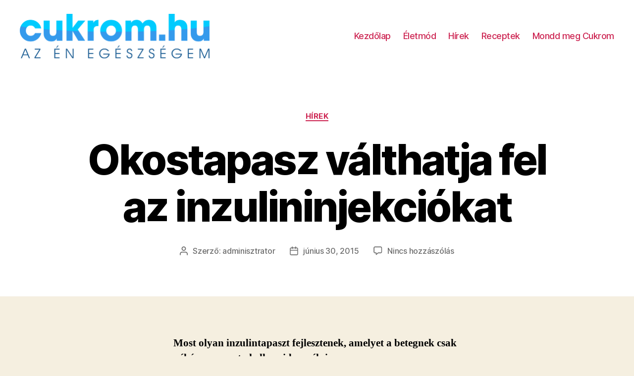

--- FILE ---
content_type: text/html; charset=UTF-8
request_url: https://cukrom.hu/2015/06/30/okostapasz-valthatja-fel-az-inzulininjekciokat/
body_size: 35737
content:
<!DOCTYPE html>

<html class="no-js" lang="hu">

	<head>

		<meta charset="UTF-8">
		<meta name="viewport" content="width=device-width, initial-scale=1.0" >

		<link rel="profile" href="https://gmpg.org/xfn/11">

		<title>Okostapasz válthatja fel az inzulininjekciókat &#8211; Cukrom.hu</title>
<link rel='dns-prefetch' href='//s.w.org' />
<link rel="alternate" type="application/rss+xml" title="Cukrom.hu &raquo; hírcsatorna" href="https://cukrom.hu/feed/" />
<link rel="alternate" type="application/rss+xml" title="Cukrom.hu &raquo; hozzászólás hírcsatorna" href="https://cukrom.hu/comments/feed/" />
<link rel="alternate" type="application/rss+xml" title="Cukrom.hu &raquo; Okostapasz válthatja fel az inzulininjekciókat hozzászólás hírcsatorna" href="https://cukrom.hu/2015/06/30/okostapasz-valthatja-fel-az-inzulininjekciokat/feed/" />
		<script>
			window._wpemojiSettings = {"baseUrl":"https:\/\/s.w.org\/images\/core\/emoji\/13.0.0\/72x72\/","ext":".png","svgUrl":"https:\/\/s.w.org\/images\/core\/emoji\/13.0.0\/svg\/","svgExt":".svg","source":{"concatemoji":"https:\/\/cukrom.hu\/wp-includes\/js\/wp-emoji-release.min.js?ver=5.5.17"}};
			!function(e,a,t){var n,r,o,i=a.createElement("canvas"),p=i.getContext&&i.getContext("2d");function s(e,t){var a=String.fromCharCode;p.clearRect(0,0,i.width,i.height),p.fillText(a.apply(this,e),0,0);e=i.toDataURL();return p.clearRect(0,0,i.width,i.height),p.fillText(a.apply(this,t),0,0),e===i.toDataURL()}function c(e){var t=a.createElement("script");t.src=e,t.defer=t.type="text/javascript",a.getElementsByTagName("head")[0].appendChild(t)}for(o=Array("flag","emoji"),t.supports={everything:!0,everythingExceptFlag:!0},r=0;r<o.length;r++)t.supports[o[r]]=function(e){if(!p||!p.fillText)return!1;switch(p.textBaseline="top",p.font="600 32px Arial",e){case"flag":return s([127987,65039,8205,9895,65039],[127987,65039,8203,9895,65039])?!1:!s([55356,56826,55356,56819],[55356,56826,8203,55356,56819])&&!s([55356,57332,56128,56423,56128,56418,56128,56421,56128,56430,56128,56423,56128,56447],[55356,57332,8203,56128,56423,8203,56128,56418,8203,56128,56421,8203,56128,56430,8203,56128,56423,8203,56128,56447]);case"emoji":return!s([55357,56424,8205,55356,57212],[55357,56424,8203,55356,57212])}return!1}(o[r]),t.supports.everything=t.supports.everything&&t.supports[o[r]],"flag"!==o[r]&&(t.supports.everythingExceptFlag=t.supports.everythingExceptFlag&&t.supports[o[r]]);t.supports.everythingExceptFlag=t.supports.everythingExceptFlag&&!t.supports.flag,t.DOMReady=!1,t.readyCallback=function(){t.DOMReady=!0},t.supports.everything||(n=function(){t.readyCallback()},a.addEventListener?(a.addEventListener("DOMContentLoaded",n,!1),e.addEventListener("load",n,!1)):(e.attachEvent("onload",n),a.attachEvent("onreadystatechange",function(){"complete"===a.readyState&&t.readyCallback()})),(n=t.source||{}).concatemoji?c(n.concatemoji):n.wpemoji&&n.twemoji&&(c(n.twemoji),c(n.wpemoji)))}(window,document,window._wpemojiSettings);
		</script>
		<style>
img.wp-smiley,
img.emoji {
	display: inline !important;
	border: none !important;
	box-shadow: none !important;
	height: 1em !important;
	width: 1em !important;
	margin: 0 .07em !important;
	vertical-align: -0.1em !important;
	background: none !important;
	padding: 0 !important;
}
</style>
	<link rel='stylesheet' id='wp-block-library-css'  href='https://cukrom.hu/wp-includes/css/dist/block-library/style.min.css?ver=5.5.17' media='all' />
<link rel='stylesheet' id='twentytwenty-style-css'  href='https://cukrom.hu/wp-content/themes/twentytwenty/style.css?ver=1.5' media='all' />
<style id='twentytwenty-style-inline-css'>
.color-accent,.color-accent-hover:hover,.color-accent-hover:focus,:root .has-accent-color,.has-drop-cap:not(:focus):first-letter,.wp-block-button.is-style-outline,a { color: #cd2653; }blockquote,.border-color-accent,.border-color-accent-hover:hover,.border-color-accent-hover:focus { border-color: #cd2653; }button,.button,.faux-button,.wp-block-button__link,.wp-block-file .wp-block-file__button,input[type="button"],input[type="reset"],input[type="submit"],.bg-accent,.bg-accent-hover:hover,.bg-accent-hover:focus,:root .has-accent-background-color,.comment-reply-link { background-color: #cd2653; }.fill-children-accent,.fill-children-accent * { fill: #cd2653; }body,.entry-title a,:root .has-primary-color { color: #000000; }:root .has-primary-background-color { background-color: #000000; }cite,figcaption,.wp-caption-text,.post-meta,.entry-content .wp-block-archives li,.entry-content .wp-block-categories li,.entry-content .wp-block-latest-posts li,.wp-block-latest-comments__comment-date,.wp-block-latest-posts__post-date,.wp-block-embed figcaption,.wp-block-image figcaption,.wp-block-pullquote cite,.comment-metadata,.comment-respond .comment-notes,.comment-respond .logged-in-as,.pagination .dots,.entry-content hr:not(.has-background),hr.styled-separator,:root .has-secondary-color { color: #6d6d6d; }:root .has-secondary-background-color { background-color: #6d6d6d; }pre,fieldset,input,textarea,table,table *,hr { border-color: #dcd7ca; }caption,code,code,kbd,samp,.wp-block-table.is-style-stripes tbody tr:nth-child(odd),:root .has-subtle-background-background-color { background-color: #dcd7ca; }.wp-block-table.is-style-stripes { border-bottom-color: #dcd7ca; }.wp-block-latest-posts.is-grid li { border-top-color: #dcd7ca; }:root .has-subtle-background-color { color: #dcd7ca; }body:not(.overlay-header) .primary-menu > li > a,body:not(.overlay-header) .primary-menu > li > .icon,.modal-menu a,.footer-menu a, .footer-widgets a,#site-footer .wp-block-button.is-style-outline,.wp-block-pullquote:before,.singular:not(.overlay-header) .entry-header a,.archive-header a,.header-footer-group .color-accent,.header-footer-group .color-accent-hover:hover { color: #cd2653; }.social-icons a,#site-footer button:not(.toggle),#site-footer .button,#site-footer .faux-button,#site-footer .wp-block-button__link,#site-footer .wp-block-file__button,#site-footer input[type="button"],#site-footer input[type="reset"],#site-footer input[type="submit"] { background-color: #cd2653; }.header-footer-group,body:not(.overlay-header) #site-header .toggle,.menu-modal .toggle { color: #000000; }body:not(.overlay-header) .primary-menu ul { background-color: #000000; }body:not(.overlay-header) .primary-menu > li > ul:after { border-bottom-color: #000000; }body:not(.overlay-header) .primary-menu ul ul:after { border-left-color: #000000; }.site-description,body:not(.overlay-header) .toggle-inner .toggle-text,.widget .post-date,.widget .rss-date,.widget_archive li,.widget_categories li,.widget cite,.widget_pages li,.widget_meta li,.widget_nav_menu li,.powered-by-wordpress,.to-the-top,.singular .entry-header .post-meta,.singular:not(.overlay-header) .entry-header .post-meta a { color: #6d6d6d; }.header-footer-group pre,.header-footer-group fieldset,.header-footer-group input,.header-footer-group textarea,.header-footer-group table,.header-footer-group table *,.footer-nav-widgets-wrapper,#site-footer,.menu-modal nav *,.footer-widgets-outer-wrapper,.footer-top { border-color: #dcd7ca; }.header-footer-group table caption,body:not(.overlay-header) .header-inner .toggle-wrapper::before { background-color: #dcd7ca; }
</style>
<link rel='stylesheet' id='twentytwenty-print-style-css'  href='https://cukrom.hu/wp-content/themes/twentytwenty/print.css?ver=1.5' media='print' />
<script src='https://cukrom.hu/wp-content/themes/twentytwenty/assets/js/index.js?ver=1.5' id='twentytwenty-js-js' async></script>
<link rel="https://api.w.org/" href="https://cukrom.hu/wp-json/" /><link rel="alternate" type="application/json" href="https://cukrom.hu/wp-json/wp/v2/posts/3686" /><link rel="EditURI" type="application/rsd+xml" title="RSD" href="https://cukrom.hu/xmlrpc.php?rsd" />
<link rel="wlwmanifest" type="application/wlwmanifest+xml" href="https://cukrom.hu/wp-includes/wlwmanifest.xml" /> 
<link rel='prev' title='Kínzó szomjúság: hőség vagy cukorbetegség?' href='https://cukrom.hu/2015/06/30/kinzo-szomjusag-hoseg-vagy-cukorbetegseg/' />
<link rel='next' title='Naponta kilencen halnak meg diabéteszben' href='https://cukrom.hu/2015/06/30/naponta-kilencen-halnak-meg-diabeteszben/' />
<meta name="generator" content="WordPress 5.5.17" />
<link rel="canonical" href="https://cukrom.hu/2015/06/30/okostapasz-valthatja-fel-az-inzulininjekciokat/" />
<link rel='shortlink' href='https://cukrom.hu/?p=3686' />
<link rel="alternate" type="application/json+oembed" href="https://cukrom.hu/wp-json/oembed/1.0/embed?url=https%3A%2F%2Fcukrom.hu%2F2015%2F06%2F30%2Fokostapasz-valthatja-fel-az-inzulininjekciokat%2F" />
<link rel="alternate" type="text/xml+oembed" href="https://cukrom.hu/wp-json/oembed/1.0/embed?url=https%3A%2F%2Fcukrom.hu%2F2015%2F06%2F30%2Fokostapasz-valthatja-fel-az-inzulininjekciokat%2F&#038;format=xml" />
	<script>document.documentElement.className = document.documentElement.className.replace( 'no-js', 'js' );</script>
	<style>.recentcomments a{display:inline !important;padding:0 !important;margin:0 !important;}</style>
	</head>

	<body class="post-template-default single single-post postid-3686 single-format-standard wp-custom-logo wp-embed-responsive singular has-post-thumbnail has-single-pagination showing-comments show-avatars footer-top-visible">

		<a class="skip-link screen-reader-text" href="#site-content">Ugrás a tartalomhoz</a>
		<header id="site-header" class="header-footer-group" role="banner">

			<div class="header-inner section-inner">

				<div class="header-titles-wrapper">

					
					<div class="header-titles">

						<div class="site-logo faux-heading"><a href="https://cukrom.hu/" class="custom-logo-link" rel="home"><img width="2362" height="555" src="https://cukrom.hu/wp-content/uploads/2020/11/cukrom.hu_az_en_egeszsegem_logo.png" class="custom-logo" alt="Cukrom.hu" srcset="https://cukrom.hu/wp-content/uploads/2020/11/cukrom.hu_az_en_egeszsegem_logo.png 2362w, https://cukrom.hu/wp-content/uploads/2020/11/cukrom.hu_az_en_egeszsegem_logo-300x70.png 300w, https://cukrom.hu/wp-content/uploads/2020/11/cukrom.hu_az_en_egeszsegem_logo-1024x241.png 1024w, https://cukrom.hu/wp-content/uploads/2020/11/cukrom.hu_az_en_egeszsegem_logo-768x180.png 768w, https://cukrom.hu/wp-content/uploads/2020/11/cukrom.hu_az_en_egeszsegem_logo-1536x361.png 1536w, https://cukrom.hu/wp-content/uploads/2020/11/cukrom.hu_az_en_egeszsegem_logo-2048x481.png 2048w" sizes="(max-width: 2362px) 100vw, 2362px" /></a><span class="screen-reader-text">Cukrom.hu</span></div>
					</div><!-- .header-titles -->

					<button class="toggle nav-toggle mobile-nav-toggle" data-toggle-target=".menu-modal"  data-toggle-body-class="showing-menu-modal" aria-expanded="false" data-set-focus=".close-nav-toggle">
						<span class="toggle-inner">
							<span class="toggle-icon">
								<svg class="svg-icon" aria-hidden="true" role="img" focusable="false" xmlns="http://www.w3.org/2000/svg" width="26" height="7" viewBox="0 0 26 7"><path fill-rule="evenodd" d="M332.5,45 C330.567003,45 329,43.4329966 329,41.5 C329,39.5670034 330.567003,38 332.5,38 C334.432997,38 336,39.5670034 336,41.5 C336,43.4329966 334.432997,45 332.5,45 Z M342,45 C340.067003,45 338.5,43.4329966 338.5,41.5 C338.5,39.5670034 340.067003,38 342,38 C343.932997,38 345.5,39.5670034 345.5,41.5 C345.5,43.4329966 343.932997,45 342,45 Z M351.5,45 C349.567003,45 348,43.4329966 348,41.5 C348,39.5670034 349.567003,38 351.5,38 C353.432997,38 355,39.5670034 355,41.5 C355,43.4329966 353.432997,45 351.5,45 Z" transform="translate(-329 -38)" /></svg>							</span>
							<span class="toggle-text">Menü</span>
						</span>
					</button><!-- .nav-toggle -->

				</div><!-- .header-titles-wrapper -->

				<div class="header-navigation-wrapper">

					
							<nav class="primary-menu-wrapper" aria-label="Vízszintes" role="navigation">

								<ul class="primary-menu reset-list-style">

								<li id="menu-item-24439" class="menu-item menu-item-type-post_type menu-item-object-page menu-item-24439"><a href="https://cukrom.hu/kezdolap/">Kezdőlap</a></li>
<li id="menu-item-1411" class="menu1 menu-item menu-item-type-taxonomy menu-item-object-category menu-item-1411"><a href="https://cukrom.hu/category/eletmod/">Életmód</a></li>
<li id="menu-item-22020" class="menu-item menu-item-type-taxonomy menu-item-object-category current-post-ancestor current-menu-parent current-post-parent menu-item-22020"><a href="https://cukrom.hu/category/hirek/">Hírek</a></li>
<li id="menu-item-1412" class="menu4 menu-item menu-item-type-taxonomy menu-item-object-category menu-item-1412"><a href="https://cukrom.hu/category/receptek/">Receptek</a></li>
<li id="menu-item-5058" class="menu-item menu-item-type-taxonomy menu-item-object-category menu-item-5058"><a href="https://cukrom.hu/category/mondd-meg-cukrom/">Mondd meg Cukrom</a></li>

								</ul>

							</nav><!-- .primary-menu-wrapper -->

						
				</div><!-- .header-navigation-wrapper -->

			</div><!-- .header-inner -->

			
		</header><!-- #site-header -->

		
<div class="menu-modal cover-modal header-footer-group" data-modal-target-string=".menu-modal">

	<div class="menu-modal-inner modal-inner">

		<div class="menu-wrapper section-inner">

			<div class="menu-top">

				<button class="toggle close-nav-toggle fill-children-current-color" data-toggle-target=".menu-modal" data-toggle-body-class="showing-menu-modal" aria-expanded="false" data-set-focus=".menu-modal">
					<span class="toggle-text">Menü bezárása</span>
					<svg class="svg-icon" aria-hidden="true" role="img" focusable="false" xmlns="http://www.w3.org/2000/svg" width="16" height="16" viewBox="0 0 16 16"><polygon fill="" fill-rule="evenodd" points="6.852 7.649 .399 1.195 1.445 .149 7.899 6.602 14.352 .149 15.399 1.195 8.945 7.649 15.399 14.102 14.352 15.149 7.899 8.695 1.445 15.149 .399 14.102" /></svg>				</button><!-- .nav-toggle -->

				
					<nav class="mobile-menu" aria-label="Mobil" role="navigation">

						<ul class="modal-menu reset-list-style">

						<li class="menu-item menu-item-type-post_type menu-item-object-page menu-item-24439"><div class="ancestor-wrapper"><a href="https://cukrom.hu/kezdolap/">Kezdőlap</a></div><!-- .ancestor-wrapper --></li>
<li class="menu1 menu-item menu-item-type-taxonomy menu-item-object-category menu-item-1411"><div class="ancestor-wrapper"><a href="https://cukrom.hu/category/eletmod/">Életmód</a></div><!-- .ancestor-wrapper --></li>
<li class="menu-item menu-item-type-taxonomy menu-item-object-category current-post-ancestor current-menu-parent current-post-parent menu-item-22020"><div class="ancestor-wrapper"><a href="https://cukrom.hu/category/hirek/">Hírek</a></div><!-- .ancestor-wrapper --></li>
<li class="menu4 menu-item menu-item-type-taxonomy menu-item-object-category menu-item-1412"><div class="ancestor-wrapper"><a href="https://cukrom.hu/category/receptek/">Receptek</a></div><!-- .ancestor-wrapper --></li>
<li class="menu-item menu-item-type-taxonomy menu-item-object-category menu-item-5058"><div class="ancestor-wrapper"><a href="https://cukrom.hu/category/mondd-meg-cukrom/">Mondd meg Cukrom</a></div><!-- .ancestor-wrapper --></li>

						</ul>

					</nav>

					
			</div><!-- .menu-top -->

			<div class="menu-bottom">

				
			</div><!-- .menu-bottom -->

		</div><!-- .menu-wrapper -->

	</div><!-- .menu-modal-inner -->

</div><!-- .menu-modal -->

<main id="site-content" role="main">

	
<article class="post-3686 post type-post status-publish format-standard has-post-thumbnail hentry category-hirek tag-1-es-tipusu-cukorbeteg tag-1-es-tipusu-cukorbetegseg tag-1-es-tipusu-cukorbetegseg-kezelese tag-1-es-tipusu-diabetesz tag-cukor tag-cukorbeteg tag-cukorbetegseg tag-cukrom tag-diabetesz tag-injekcio tag-injekcio-helyett tag-inzulin tag-inzulin-injekcio tag-inzulinerzekenyseg tag-magas-vercukor tag-okostapasz tag-vercukor tag-vercukorszint tag-vercukorszint-meres" id="post-3686">

	
<header class="entry-header has-text-align-center header-footer-group">

	<div class="entry-header-inner section-inner medium">

		
			<div class="entry-categories">
				<span class="screen-reader-text">Kategóriák</span>
				<div class="entry-categories-inner">
					<a href="https://cukrom.hu/category/hirek/" rel="category tag">Hírek</a>				</div><!-- .entry-categories-inner -->
			</div><!-- .entry-categories -->

			<h1 class="entry-title">Okostapasz válthatja fel az inzulininjekciókat</h1>
		<div class="post-meta-wrapper post-meta-single post-meta-single-top">

			<ul class="post-meta">

									<li class="post-author meta-wrapper">
						<span class="meta-icon">
							<span class="screen-reader-text">Bejegyzés szerzője</span>
							<svg class="svg-icon" aria-hidden="true" role="img" focusable="false" xmlns="http://www.w3.org/2000/svg" width="18" height="20" viewBox="0 0 18 20"><path fill="" d="M18,19 C18,19.5522847 17.5522847,20 17,20 C16.4477153,20 16,19.5522847 16,19 L16,17 C16,15.3431458 14.6568542,14 13,14 L5,14 C3.34314575,14 2,15.3431458 2,17 L2,19 C2,19.5522847 1.55228475,20 1,20 C0.44771525,20 0,19.5522847 0,19 L0,17 C0,14.2385763 2.23857625,12 5,12 L13,12 C15.7614237,12 18,14.2385763 18,17 L18,19 Z M9,10 C6.23857625,10 4,7.76142375 4,5 C4,2.23857625 6.23857625,0 9,0 C11.7614237,0 14,2.23857625 14,5 C14,7.76142375 11.7614237,10 9,10 Z M9,8 C10.6568542,8 12,6.65685425 12,5 C12,3.34314575 10.6568542,2 9,2 C7.34314575,2 6,3.34314575 6,5 C6,6.65685425 7.34314575,8 9,8 Z" /></svg>						</span>
						<span class="meta-text">
							Szerző: <a href="https://cukrom.hu/author/adminisztrator/">adminisztrator</a>						</span>
					</li>
										<li class="post-date meta-wrapper">
						<span class="meta-icon">
							<span class="screen-reader-text">Bejegyzés dátuma</span>
							<svg class="svg-icon" aria-hidden="true" role="img" focusable="false" xmlns="http://www.w3.org/2000/svg" width="18" height="19" viewBox="0 0 18 19"><path fill="" d="M4.60069444,4.09375 L3.25,4.09375 C2.47334957,4.09375 1.84375,4.72334957 1.84375,5.5 L1.84375,7.26736111 L16.15625,7.26736111 L16.15625,5.5 C16.15625,4.72334957 15.5266504,4.09375 14.75,4.09375 L13.3993056,4.09375 L13.3993056,4.55555556 C13.3993056,5.02154581 13.0215458,5.39930556 12.5555556,5.39930556 C12.0895653,5.39930556 11.7118056,5.02154581 11.7118056,4.55555556 L11.7118056,4.09375 L6.28819444,4.09375 L6.28819444,4.55555556 C6.28819444,5.02154581 5.9104347,5.39930556 5.44444444,5.39930556 C4.97845419,5.39930556 4.60069444,5.02154581 4.60069444,4.55555556 L4.60069444,4.09375 Z M6.28819444,2.40625 L11.7118056,2.40625 L11.7118056,1 C11.7118056,0.534009742 12.0895653,0.15625 12.5555556,0.15625 C13.0215458,0.15625 13.3993056,0.534009742 13.3993056,1 L13.3993056,2.40625 L14.75,2.40625 C16.4586309,2.40625 17.84375,3.79136906 17.84375,5.5 L17.84375,15.875 C17.84375,17.5836309 16.4586309,18.96875 14.75,18.96875 L3.25,18.96875 C1.54136906,18.96875 0.15625,17.5836309 0.15625,15.875 L0.15625,5.5 C0.15625,3.79136906 1.54136906,2.40625 3.25,2.40625 L4.60069444,2.40625 L4.60069444,1 C4.60069444,0.534009742 4.97845419,0.15625 5.44444444,0.15625 C5.9104347,0.15625 6.28819444,0.534009742 6.28819444,1 L6.28819444,2.40625 Z M1.84375,8.95486111 L1.84375,15.875 C1.84375,16.6516504 2.47334957,17.28125 3.25,17.28125 L14.75,17.28125 C15.5266504,17.28125 16.15625,16.6516504 16.15625,15.875 L16.15625,8.95486111 L1.84375,8.95486111 Z" /></svg>						</span>
						<span class="meta-text">
							<a href="https://cukrom.hu/2015/06/30/okostapasz-valthatja-fel-az-inzulininjekciokat/">június 30, 2015</a>
						</span>
					</li>
										<li class="post-comment-link meta-wrapper">
						<span class="meta-icon">
							<svg class="svg-icon" aria-hidden="true" role="img" focusable="false" xmlns="http://www.w3.org/2000/svg" width="19" height="19" viewBox="0 0 19 19"><path d="M9.43016863,13.2235931 C9.58624731,13.094699 9.7823475,13.0241935 9.98476849,13.0241935 L15.0564516,13.0241935 C15.8581553,13.0241935 16.5080645,12.3742843 16.5080645,11.5725806 L16.5080645,3.44354839 C16.5080645,2.64184472 15.8581553,1.99193548 15.0564516,1.99193548 L3.44354839,1.99193548 C2.64184472,1.99193548 1.99193548,2.64184472 1.99193548,3.44354839 L1.99193548,11.5725806 C1.99193548,12.3742843 2.64184472,13.0241935 3.44354839,13.0241935 L5.76612903,13.0241935 C6.24715123,13.0241935 6.63709677,13.4141391 6.63709677,13.8951613 L6.63709677,15.5301903 L9.43016863,13.2235931 Z M3.44354839,14.766129 C1.67980032,14.766129 0.25,13.3363287 0.25,11.5725806 L0.25,3.44354839 C0.25,1.67980032 1.67980032,0.25 3.44354839,0.25 L15.0564516,0.25 C16.8201997,0.25 18.25,1.67980032 18.25,3.44354839 L18.25,11.5725806 C18.25,13.3363287 16.8201997,14.766129 15.0564516,14.766129 L10.2979143,14.766129 L6.32072889,18.0506004 C5.75274472,18.5196577 4.89516129,18.1156602 4.89516129,17.3790323 L4.89516129,14.766129 L3.44354839,14.766129 Z" /></svg>						</span>
						<span class="meta-text">
							<a href="https://cukrom.hu/2015/06/30/okostapasz-valthatja-fel-az-inzulininjekciokat/#respond">Nincs hozzászólás<span class="screen-reader-text"> a(z) Okostapasz válthatja fel az inzulininjekciókat bejegyzéshez</span></a>						</span>
					</li>
					
			</ul><!-- .post-meta -->

		</div><!-- .post-meta-wrapper -->

		
	</div><!-- .entry-header-inner -->

</header><!-- .entry-header -->

	<figure class="featured-media">

		<div class="featured-media-inner section-inner">

			
		</div><!-- .featured-media-inner -->

	</figure><!-- .featured-media -->

	
	<div class="post-inner thin ">

		<div class="entry-content">

			<p><strong>Most olyan inzulintapaszt fejlesztenek, amelyet a betegnek csak néhány naponta kell majd cserélnie.</strong><br />
Okostapaszt fejlesztettek ki cukorbetegek számára amerikai kutatók, az eszköz nemcsak a vércukorszint emelkedését és esését képes érzékelni, hanem inzulint is juttat a szervezetbe. Az egyelőre csak egereken tesztelt okostapaszt fejlesztői szerint teljesen a cukorbeteg személyes igényeihez lehet alakítani.<br />
Az okostapasz figyelemmel kíséri a vércukorszintet és automatikusan inzulint juttat a szervezetbe több száz mikrotűjén keresztül. A vércukorszint legkisebb változását is képes érzékelni, ami azt jelenti, hogy szükség esetén kicsiny adag inzulint is képes a szervezetbe juttatni.<br />
Az okostapasz nem nagyobb, mint egy postai bélyeg, és több mint száz kicsiny &#8211; szempilla hosszúságú &#8211; tű van rajta. Ezekben a mikrotűkben kicsiny glükózérzékelő enzim- és inzulinraktárak vannak, amelyek gyorsan kibocsátják az inzulint, ha a beteg vércukorszintje túl magasra emelkedne.<br />
<img loading="lazy" class=" size-full wp-image-3687 aligncenter" src="http://cukrom.hu/wp-content/uploads/2015/06/kep-4821.jpg" alt="kep (482)" width="499" height="288" /><br />
&#8220;Gyorsan működő tapaszt fejlesztettünk ki cukorbetegek számára, amelyet könnyű használni, és amely nem mérgező, biokompatibilis anyagokból készült. Az egész rendszert személyre lehet szabni, figyelembe véve a cukorbeteg súlyát és inzulinérzékenységét, azaz az okostapaszt még okosabbá lehet tenni&#8221; &#8211; idézte <strong>Zhen Gút</strong>, az Észak-Karolinai Egyetem professzorát a The Daily Telegraph brit napilap.<br />
Az 1-es típusú cukorbetegek és az előrehaladott állapotban lévő 2-es típusú cukorbetegek kénytelen naponta rendszeresen mérni vércukorszintjüket és szinten tartása érdekében inzulininjekciókat beadni maguknak, ez a módszer azonban fájdalmas és nem pontos.<br />
&#8220;A nem megfelelő mennyiségű inzulin jelentős komplikációkat okozhat, mint például vakság és végtagamputálás, és még borzalmasabb következményei lehetnek, mint a diabetikus kóma vagy halál&#8221; &#8211; mondta <strong>John Buse</strong>, az okostapaszról az amerikai tudományos akadémia folyóiratában (PNAS) közzétett tanulmány egyik szerzője, az Észak-Karolinai Egyetem Cukorbeteg Gondozóintézetének igazgatója.<br />
A kutatók célja, hogy olyan inzulintapaszt fejlesszenek ki, amelyet a betegnek csak néhány naponta kell majd cserélnie.<br />
Forrás: weborvos.hu</p>

		</div><!-- .entry-content -->

	</div><!-- .post-inner -->

	<div class="section-inner">
		
		<div class="post-meta-wrapper post-meta-single post-meta-single-bottom">

			<ul class="post-meta">

									<li class="post-tags meta-wrapper">
						<span class="meta-icon">
							<span class="screen-reader-text">Címkék</span>
							<svg class="svg-icon" aria-hidden="true" role="img" focusable="false" xmlns="http://www.w3.org/2000/svg" width="18" height="18" viewBox="0 0 18 18"><path fill="" d="M15.4496399,8.42490555 L8.66109799,1.63636364 L1.63636364,1.63636364 L1.63636364,8.66081885 L8.42522727,15.44178 C8.57869221,15.5954158 8.78693789,15.6817418 9.00409091,15.6817418 C9.22124393,15.6817418 9.42948961,15.5954158 9.58327627,15.4414581 L15.4486339,9.57610048 C15.7651495,9.25692435 15.7649133,8.74206554 15.4496399,8.42490555 Z M16.6084423,10.7304545 L10.7406818,16.59822 C10.280287,17.0591273 9.65554997,17.3181054 9.00409091,17.3181054 C8.35263185,17.3181054 7.72789481,17.0591273 7.26815877,16.5988788 L0.239976954,9.57887876 C0.0863319284,9.4254126 0,9.21716044 0,9 L0,0.818181818 C0,0.366312477 0.366312477,0 0.818181818,0 L9,0 C9.21699531,0 9.42510306,0.0862010512 9.57854191,0.239639906 L16.6084423,7.26954545 C17.5601275,8.22691012 17.5601275,9.77308988 16.6084423,10.7304545 Z M5,6 C4.44771525,6 4,5.55228475 4,5 C4,4.44771525 4.44771525,4 5,4 C5.55228475,4 6,4.44771525 6,5 C6,5.55228475 5.55228475,6 5,6 Z" /></svg>						</span>
						<span class="meta-text">
							<a href="https://cukrom.hu/tag/1-es-tipusu-cukorbeteg/" rel="tag">1-es típusú cukorbeteg</a>, <a href="https://cukrom.hu/tag/1-es-tipusu-cukorbetegseg/" rel="tag">1-es típusú cukorbetegség</a>, <a href="https://cukrom.hu/tag/1-es-tipusu-cukorbetegseg-kezelese/" rel="tag">1-es típusú cukorbetegség kezelése</a>, <a href="https://cukrom.hu/tag/1-es-tipusu-diabetesz/" rel="tag">1-es típusú diabétesz</a>, <a href="https://cukrom.hu/tag/cukor/" rel="tag">cukor</a>, <a href="https://cukrom.hu/tag/cukorbeteg/" rel="tag">cukorbeteg</a>, <a href="https://cukrom.hu/tag/cukorbetegseg/" rel="tag">cukorbetegség</a>, <a href="https://cukrom.hu/tag/cukrom/" rel="tag">cukrom</a>, <a href="https://cukrom.hu/tag/diabetesz/" rel="tag">diabétesz</a>, <a href="https://cukrom.hu/tag/injekcio/" rel="tag">injekció</a>, <a href="https://cukrom.hu/tag/injekcio-helyett/" rel="tag">injekció helyett</a>, <a href="https://cukrom.hu/tag/inzulin/" rel="tag">inzulin</a>, <a href="https://cukrom.hu/tag/inzulin-injekcio/" rel="tag">inzulin injekció</a>, <a href="https://cukrom.hu/tag/inzulinerzekenyseg/" rel="tag">inzulinérzékenység</a>, <a href="https://cukrom.hu/tag/magas-vercukor/" rel="tag">magas vércukor</a>, <a href="https://cukrom.hu/tag/okostapasz/" rel="tag">okostapasz</a>, <a href="https://cukrom.hu/tag/vercukor/" rel="tag">vércukor</a>, <a href="https://cukrom.hu/tag/vercukorszint/" rel="tag">vércukorszint</a>, <a href="https://cukrom.hu/tag/vercukorszint-meres/" rel="tag">vércukorszint mérés</a>						</span>
					</li>
					
			</ul><!-- .post-meta -->

		</div><!-- .post-meta-wrapper -->

		
	</div><!-- .section-inner -->

	
	<nav class="pagination-single section-inner" aria-label="Bejegyzés" role="navigation">

		<hr class="styled-separator is-style-wide" aria-hidden="true" />

		<div class="pagination-single-inner">

			
				<a class="previous-post" href="https://cukrom.hu/2015/06/30/kinzo-szomjusag-hoseg-vagy-cukorbetegseg/">
					<span class="arrow" aria-hidden="true">&larr;</span>
					<span class="title"><span class="title-inner">Kínzó szomjúság: hőség vagy cukorbetegség?</span></span>
				</a>

				
				<a class="next-post" href="https://cukrom.hu/2015/06/30/naponta-kilencen-halnak-meg-diabeteszben/">
					<span class="arrow" aria-hidden="true">&rarr;</span>
						<span class="title"><span class="title-inner">Naponta kilencen halnak meg diabéteszben</span></span>
				</a>
				
		</div><!-- .pagination-single-inner -->

		<hr class="styled-separator is-style-wide" aria-hidden="true" />

	</nav><!-- .pagination-single -->

	
		<div class="comments-wrapper section-inner">

				<div id="respond" class="comment-respond">
		<h2 id="reply-title" class="comment-reply-title">Vélemény, hozzászólás? <small><a rel="nofollow" id="cancel-comment-reply-link" href="/2015/06/30/okostapasz-valthatja-fel-az-inzulininjekciokat/#respond" style="display:none;">Kilépés a válaszból</a></small></h2><form action="https://cukrom.hu/wp-comments-post.php" method="post" id="commentform" class="section-inner thin max-percentage" novalidate><p class="comment-notes"><span id="email-notes">Az e-mail-címet nem tesszük közzé.</span> A kötelező mezőket <span class="required">*</span> karakterrel jelöltük</p><p class="comment-form-comment"><label for="comment">Hozzászólás</label> <textarea id="comment" name="comment" cols="45" rows="8" maxlength="65525" required="required"></textarea></p><p class="comment-form-author"><label for="author">Név <span class="required">*</span></label> <input id="author" name="author" type="text" value="" size="30" maxlength="245" required='required' /></p>
<p class="comment-form-email"><label for="email">E-mail-cím <span class="required">*</span></label> <input id="email" name="email" type="email" value="" size="30" maxlength="100" aria-describedby="email-notes" required='required' /></p>
<p class="comment-form-url"><label for="url">Honlap</label> <input id="url" name="url" type="url" value="" size="30" maxlength="200" /></p>
<p class="comment-form-cookies-consent"><input id="wp-comment-cookies-consent" name="wp-comment-cookies-consent" type="checkbox" value="yes" /> <label for="wp-comment-cookies-consent">A nevem, e-mail-címem, és weboldalcímem mentése a böngészőben a következő hozzászólásomhoz.</label></p>
<p class="form-submit"><input name="submit" type="submit" id="submit" class="submit" value="Hozzászólás küldése" /> <input type='hidden' name='comment_post_ID' value='3686' id='comment_post_ID' />
<input type='hidden' name='comment_parent' id='comment_parent' value='0' />
</p></form>	</div><!-- #respond -->
	
		</div><!-- .comments-wrapper -->

		
</article><!-- .post -->

</main><!-- #site-content -->


	<div class="footer-nav-widgets-wrapper header-footer-group">

		<div class="footer-inner section-inner">

			
			
				<aside class="footer-widgets-outer-wrapper" role="complementary">

					<div class="footer-widgets-wrapper">

						
							<div class="footer-widgets column-one grid-item">
								<div class="widget widget_search"><div class="widget-content"><form role="search"  method="get" class="search-form" action="https://cukrom.hu/">
	<label for="search-form-1">
		<span class="screen-reader-text">Keresés:</span>
		<input type="search" id="search-form-1" class="search-field" placeholder="Keresés &hellip;" value="" name="s" />
	</label>
	<input type="submit" class="search-submit" value="Keresés" />
</form>
</div></div>
		<div class="widget widget_recent_entries"><div class="widget-content">
		<h2 class="widget-title subheading heading-size-3">Legutóbbi bejegyzések</h2>
		<ul>
											<li>
					<a href="https://cukrom.hu/2015/12/24/spenotos-rakott-krumpli/">Spenótos rakott krumpli</a>
									</li>
											<li>
					<a href="https://cukrom.hu/2015/12/24/biztos-recept-ahhoz-hogyan-labalj-ki-a-betegseg-okozta-belenyugvasbol/">Biztos recept ahhoz, hogyan lábalj ki a betegség okozta belenyugvásból</a>
									</li>
											<li>
					<a href="https://cukrom.hu/2015/12/24/a-csicsoka-igazi-csodazoldseg-2-recept/">A csicsóka igazi csodazöldség- 2 recept</a>
									</li>
											<li>
					<a href="https://cukrom.hu/2015/12/23/vitaminhiany-okozza-a-cukorbetegseget-3/">Vitaminhiány okozza a cukorbetegséget</a>
									</li>
											<li>
					<a href="https://cukrom.hu/2015/12/23/cukor-es-cukorpotlo-mi-art-jobban/">Cukor és cukorpótló: Mi árt jobban?</a>
									</li>
					</ul>

		</div></div><div class="widget widget_recent_comments"><div class="widget-content"><h2 class="widget-title subheading heading-size-3">Legutóbbi hozzászólások</h2><ul id="recentcomments"><li class="recentcomments"><span class="comment-author-link">Schrotter laszlone</span> - <a href="https://cukrom.hu/2015/07/16/teszteloket-keresunk/#comment-181">Tesztelőket keresünk!</a></li></ul></div></div>							</div>

						
						
							<div class="footer-widgets column-two grid-item">
								<div class="widget widget_archive"><div class="widget-content"><h2 class="widget-title subheading heading-size-3">Archívum</h2>
			<ul>
					<li><a href='https://cukrom.hu/2015/12/'>2015 december</a></li>
	<li><a href='https://cukrom.hu/2015/11/'>2015 november</a></li>
	<li><a href='https://cukrom.hu/2015/10/'>2015 október</a></li>
	<li><a href='https://cukrom.hu/2015/09/'>2015 szeptember</a></li>
	<li><a href='https://cukrom.hu/2015/08/'>2015 augusztus</a></li>
	<li><a href='https://cukrom.hu/2015/07/'>2015 július</a></li>
	<li><a href='https://cukrom.hu/2015/06/'>2015 június</a></li>
	<li><a href='https://cukrom.hu/2015/04/'>2015 április</a></li>
			</ul>

			</div></div><div class="widget widget_categories"><div class="widget-content"><h2 class="widget-title subheading heading-size-3">Kategóriák</h2>
			<ul>
					<li class="cat-item cat-item-1"><a href="https://cukrom.hu/category/uncategorized/">Uncategorized</a>
</li>
			</ul>

			</div></div><div class="widget widget_meta"><div class="widget-content"><h2 class="widget-title subheading heading-size-3">Meta</h2>
		<ul>
						<li><a href="https://cukrom.hu/wp-login.php">Bejelentkezés</a></li>
			<li><a href="https://cukrom.hu/feed/">Bejegyzések hírcsatorna</a></li>
			<li><a href="https://cukrom.hu/comments/feed/">Hozzászólások hírcsatorna</a></li>

			<li><a href="https://hu.wordpress.org/">WordPress Magyarország</a></li>
		</ul>

		</div></div>							</div>

						
					</div><!-- .footer-widgets-wrapper -->

				</aside><!-- .footer-widgets-outer-wrapper -->

			
		</div><!-- .footer-inner -->

	</div><!-- .footer-nav-widgets-wrapper -->


			<footer id="site-footer" role="contentinfo" class="header-footer-group">

				<div class="section-inner">

					<div class="footer-credits">

						<p class="footer-copyright">&copy;
							2025.							<a href="https://cukrom.hu/">Cukrom.hu</a>
						</p><!-- .footer-copyright -->

						<p class="powered-by-wordpress">
							<a href="https://wordpress.org/">
								Köszönjük WordPress!							</a>
						</p><!-- .powered-by-wordpress -->

					</div><!-- .footer-credits -->

					<a class="to-the-top" href="#site-header">
						<span class="to-the-top-long">
							Lap tetejére <span class="arrow" aria-hidden="true">&uarr;</span>						</span><!-- .to-the-top-long -->
						<span class="to-the-top-short">
							Fel <span class="arrow" aria-hidden="true">&uarr;</span>						</span><!-- .to-the-top-short -->
					</a><!-- .to-the-top -->

				</div><!-- .section-inner -->

			</footer><!-- #site-footer -->

		<script src='https://cukrom.hu/wp-includes/js/comment-reply.min.js?ver=5.5.17' id='comment-reply-js'></script>
<script src='https://cukrom.hu/wp-includes/js/wp-embed.min.js?ver=5.5.17' id='wp-embed-js'></script>
	<script>
	/(trident|msie)/i.test(navigator.userAgent)&&document.getElementById&&window.addEventListener&&window.addEventListener("hashchange",function(){var t,e=location.hash.substring(1);/^[A-z0-9_-]+$/.test(e)&&(t=document.getElementById(e))&&(/^(?:a|select|input|button|textarea)$/i.test(t.tagName)||(t.tabIndex=-1),t.focus())},!1);
	</script>
	
	</body>
</html>
